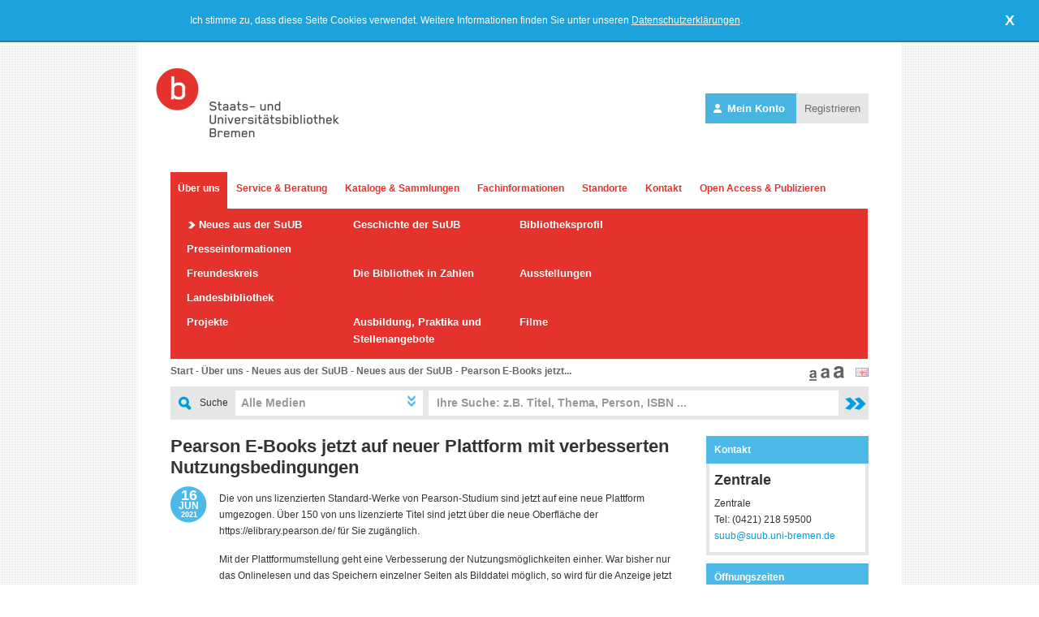

--- FILE ---
content_type: text/html; charset=UTF-8
request_url: https://suub.uni-bremen.de/ueber-uns/neues-aus-der-suub/pearson-e-books-jetzt-auf-neuer-plattform-mit-verbesserten-nutzungsbedingungen/?fontsize=normal
body_size: 26319
content:
	<!DOCTYPE html PUBLIC "-//W3C//DTD XHTML 1.0 Transitional//EN" "http://www.w3.org/TR/xhtml1/DTD/xhtml1-transitional.dtd">

<html xmlns="http://www.w3.org/1999/xhtml" lang="de">
    <head>
		<meta http-equiv="Content-Type" content="text/html; charset=utf-8" />
        <title>Pearson E-Books jetzt auf neuer Plattform mit verbesserten Nutzungsbedingungen | Staats- und Universitätsbibliothek Bremen</title>

		<link href="/favicon.ico" type="image/x-icon" rel="icon"/><link href="/favicon.ico" type="image/x-icon" rel="shortcut icon"/>
		<meta name="description" content="Internetangebot der Staats- und Universitätsbibliothek Bremen, Datenbanken, Elektronische Zeitschriften, Historische digitalisierte Karten"/>
		<meta name="keywords" content="Datenbanken, Elektronische Zeitschriften, Historische digitalisierte Karten, Bücher, Bibliothek, Universität Bremen"/>
        <meta property="og:image" content="https://www.suub.uni-bremen.de/uploads/cms/images/625c383a096fefb8f86ce11c9c84973f.jpg"/>
		<meta http-equiv="cache-control" content="no-cache"/>
		<meta http-equiv="pragma" content="no-cache"/>
        <link title="E-LIB SuUB Bremen - Thematische Suche" type="application/opensearchdescription+xml" rel="search" href="https://suche.suub.uni-bremen.de/opensearch.xml" />
        <link title="E-LIB SuUB Bremen - Zeitschriften" type="application/opensearchdescription+xml" rel="search" href="https://suche.suub.uni-bremen.de/opensearch_zss.xml" />
        <link title="E-LIB SuUB Bremen - Stichwort/Autor" type="application/opensearchdescription+xml" rel="search" href="https://suche.suub.uni-bremen.de/opensearch_sa.xml" />

		
	<link rel="stylesheet" type="text/css" href="/css/print.css" media="print"/>
		<link rel="stylesheet" type="text/css" href="/css/suche/autosuggest_inquisitor.css"/>
		<link rel="stylesheet" type="text/css" href="/css/global.css?v=6"/>		<link rel="stylesheet" type="text/css" href="/css/frontend.css?v=10"/>		<link rel="stylesheet" type="text/css" href="/css/tinyMCE.css"/>
		<link href="/ueber-uns/neues-aus-der-suub/.rss" type="application/rss+xml" rel="alternate" title="Neuigkeiten aus der SuUB"/>
<link href="/ueber-uns/neues-aus-der-suub/rss/1.rss" type="application/rss+xml" rel="alternate" title="Neuigkeiten aus der SuUB - Allgemein"/>
<link href="/ueber-uns/neues-aus-der-suub/rss/2.rss" type="application/rss+xml" rel="alternate" title="Neuigkeiten aus der SuUB - Austellungen"/>
<link href="/ueber-uns/neues-aus-der-suub/rss/12.rss" type="application/rss+xml" rel="alternate" title="Neuigkeiten aus der SuUB - Suchen und Finden"/>
<link href="/ueber-uns/neues-aus-der-suub/rss/6.rss" type="application/rss+xml" rel="alternate" title="Neuigkeiten aus der SuUB - Elektronische Medien"/>
<link href="/ueber-uns/neues-aus-der-suub/rss/7.rss" type="application/rss+xml" rel="alternate" title="Neuigkeiten aus der SuUB - Literaturverwaltung"/>
<link href="/ueber-uns/neues-aus-der-suub/rss/10.rss" type="application/rss+xml" rel="alternate" title="Neuigkeiten aus der SuUB - Teilbibliotheken"/>
<link href="/ueber-uns/neues-aus-der-suub/rss/11.rss" type="application/rss+xml" rel="alternate" title="Neuigkeiten aus der SuUB - Termine"/>
<link href="/ueber-uns/neues-aus-der-suub/rss/13.rss" type="application/rss+xml" rel="alternate" title="Neuigkeiten aus der SuUB - Freundeskreis"/>

        <!--[if lte IE 7]>
		<link rel="stylesheet" type="text/css" href="/css/global_ie.css"/>		<![endif]-->

        <cake:nocache>
			<link rel="stylesheet" type="text/css" href="/css/mac.css"/>        </cake:nocache>

        <script type="text/javascript">
			function Get_Cookie(name) {
				var start = document.cookie.indexOf(name + "=");
				var len = start + name.length + 1;
				if ((!start) && (name != document.cookie.substring(0, name.length)))
					return null;
				if (start == -1)
					return null;
				var end = document.cookie.indexOf(";", len);
				if (end == -1)
					end = document.cookie.length;
				return unescape(document.cookie.substring(len, end));
			}
			function change_parent_url(url) {
				window.parent.location.href = url;
			}
        </script>

		<script type="text/javascript" src="/js/jquery-1.4.2.min.js"></script>
		<script type="text/javascript" src="/js/jquery.tooltip.v.1.1.js"></script>
		<script type="text/javascript" src="/js/global.js?v=4"></script>
		<script type="text/javascript" src="/js/frontend.js?v=2"></script>
		<script type="text/javascript" src="/js/suche/ajax.js"></script>		<script type="text/javascript" src="/js/suche/cns-tab-view.js"></script>		<script type="text/javascript" src="/js/suche/cookie.js"></script>		<script type="text/javascript" src="/js/suche/cns-merkliste.js"></script>		<script type="text/javascript" src="/js/suche/fly-to-basket.js"></script>		<script type="text/javascript" src="/js/suche/cns-long.js"></script>		<script type="text/javascript" src="/js/suche/gbs.js"></script>        <script type="text/javascript" src="/js/jquery.cookie.js"></script>		<script type="text/javascript" src="/js/suche/bsn.AutoSuggest_2.1.3-cns.js"></script>        <script type="text/javascript" src="/js/check-cookie.js"></script>
		    </head>
    <body class="">
    
    <div class="cookie-overlay" style="display: none">
        <div class="cookie-text">
            Ich stimme zu, dass diese Seite Cookies verwendet. Weitere Informationen finden Sie unter unseren <a href="/infos/datenschutzerklaerung/">Datenschutzerklärungen</a>.
        </div>
        <a href="javascript:void(0)" onclick="acceptCookies();" class="cookie-x">
            X
        </a>
    </div>

        <cake:nocache>
			        </cake:nocache>
        <div id="wrapper">
            <div id="header">
                <div id="header_top">
                    <div id="header_top_logo"><a href="/"><img src="/img/logo.gif" alt=""/></a></div>
					
<div class="folio-loginBox">
    <a href="https://konto.suub.uni-bremen.de" target="_blank" class="folio-btn-primary">
        <svg xmlns="http://www.w3.org/2000/svg" viewBox="0 0 448 512"><!--!Font Awesome Free 6.7.2 by @fontawesome - https://fontawesome.com License - https://fontawesome.com/license/free Copyright 2024 Fonticons, Inc.--><path d="M224 256A128 128 0 1 0 224 0a128 128 0 1 0 0 256zm-45.7 48C79.8 304 0 383.8 0 482.3C0 498.7 13.3 512 29.7 512l388.6 0c16.4 0 29.7-13.3 29.7-29.7C448 383.8 368.2 304 269.7 304l-91.4 0z"/></svg>
        Mein Konto        </a>
        <a href="https://auth.suub.uni-bremen.de/realms/patrons/protocol/openid-connect/registrations?client_id=patron-service&scope=openid&response_type=code&redirect_uri=https%3A%2F%2Fkonto.suub.uni-bremen.de%2Fauth%2Fcallback" target="_blank" class="folio-btn-secondary">Registrieren</a>
</div>                </div>
                <div id="header_top_navi">
					<ul class="level_0"><li class="level_0 level_0_active"><a href="/ueber-uns/" class="level_0 level_0_active">Über uns</a></li><li class="level_0"><a href="/service-beratung/" class="level_0">Service &amp; Beratung</a></li><li class="level_0"><a href="/kataloge-sammlungen/" class="level_0">Kataloge &amp; Sammlungen</a></li><li class="level_0"><a href="/fachinformationen/" class="level_0">Fachinformationen</a></li><li class="level_0"><a href="/standorte/" class="level_0">Standorte</a></li><li class="level_0"><a href="/kontakt/" class="level_0">Kontakt</a></li><li class="level_0"><a href="/literatur-verwalten/" class="level_0">Open Access &amp; Publizieren</a></li><li class="clear"></li></ul><div class="clear"></div><ul class="level_1"><li class="level_1 level_1_active level_1_active"><a href="/ueber-uns/neues-aus-der-suub/" class="level_1 level_1_active level_1_active">Neues aus der SuUB</a></li><li class="level_1"><a href="/ueber-uns/geschichte/" class="level_1">Geschichte der SuUB</a></li><li class="level_1"><a href="/ueber-uns/bibliotheksprofil/" class="level_1">Bibliotheksprofil</a></li><li class="level_1"><a href="/ueber-uns/presseinformationen/" class="level_1">Presseinformationen</a></li><li class="clear"></li><li class="level_1"><a href="/ueber-uns/freundeskreis/" class="level_1">Freundeskreis</a></li><li class="level_1"><a href="/ueber-uns/die-bibliothek-in-zahlen/" class="level_1">Die Bibliothek in Zahlen</a></li><li class="level_1"><a href="/ueber-uns/ausstellungen/" class="level_1">Ausstellungen</a></li><li class="level_1"><a href="/ueber-uns/landesbibliothek/" class="level_1">Landesbibliothek</a></li><li class="clear"></li><li class="level_1"><a href="/ueber-uns/projekte/" class="level_1">Projekte</a></li><li class="level_1"><a href="/ueber-uns/ausbildung-und-stellenangebote/" class="level_1">Ausbildung, Praktika und Stellenangebote</a></li><li class="level_1"><a href="/ueber-uns/filme/" class="level_1">Filme</a></li><li class="clear"></li></ul><div class="clear"></div>                </div>
                <div id="header_breadcrumb"><a href="/">Start</a> - <a href="/ueber-uns/">Über uns</a> - <a href="/ueber-uns/neues-aus-der-suub/">Neues aus der SuUB</a> - <a href="/ueber-uns/neues-aus-der-suub/">Neues aus der SuUB</a> - <a href="/ueber-uns/neues-aus-der-suub/pearson-e-books-jetzt-auf-neuer-plattform-mit-verbesserten-nutzungsbedingungen/" title="Pearson E-Books jetzt auf neuer Plattform mit verbesserten Nutzungsbedingungen">Pearson E-Books jetzt...</a><cake:nocache>
    <div id="fontsize">
        <a href="/ueber-uns/neues-aus-der-suub/pearson-e-books-jetzt-auf-neuer-plattform-mit-verbesserten-nutzungsbedingungen/?fontsize=normal" title="Normale Schriftgröße"><img src="/img/fontsize_normal_active.gif" alt="Normale Schriftgröße"/></a><a href="/ueber-uns/neues-aus-der-suub/pearson-e-books-jetzt-auf-neuer-plattform-mit-verbesserten-nutzungsbedingungen/?fontsize=larger" title="Größere Schrift"><img src="/img/fontsize_larger.gif" alt="Größere Schrift"/></a><a href="/ueber-uns/neues-aus-der-suub/pearson-e-books-jetzt-auf-neuer-plattform-mit-verbesserten-nutzungsbedingungen/?fontsize=largest" title="Sehr große Schrift"><img src="/img/fontsize_largest.gif" alt="Sehr große Schrift"/></a>    </div>
</cake:nocache>

<div id="choose_lang">
    <a href="/infos/english-version/" title="Englisch"><img src="/img/flag_en.gif" alt=""/></a></div>                </div>

				<div id="header_searchbar" style="position: relative;">
    <form id="PagesDisplayForm" method="get" action="https://suche.suub.uni-bremen.de/cgi-bin/CiXbase/brewis/CiXbase_search" accept-charset="utf-8" onsubmit="bremaSearch();">
        <div style="display:none;" id="hidden-parameter">
            <input type="hidden" name="act" value="search" id="act">
            <input type="hidden" name="INDEXINFO" id="INDEXINFO" value="awCN">
            <input type="hidden" name="LAN" value="DE">
            <input type="hidden" name="ORDER" value="">
            <input type="hidden" name="IHITS" value="15">
            <input type="hidden" name="FHITS" value="15">
            <input id="PRECISION" type="hidden" name="PRECISION" value="220">
			<input type="hidden" name="RELEVANCE" value="60">
			<input id="NO_RBITS" type="hidden" name="NO_RBITS" value="">
            <input type="hidden" name="n_dtyp" value="1LZ">
            <input type="hidden" name="n_rtyp" value="ceEdX">
            <input type="hidden" name="index" value="L" id="index">
            <input type="hidden" name="XML_STYLE" id="XML_STYLE" value="/styles/cns-DE.xml">
            <input type="hidden" name="dtyp" id="dtyp" value="">
            <input type="hidden" name="mtyp" id="mtyp" value="">
            <input type="hidden" name="section" id="section" value="">
        </div><div style="float: left; padding: 12px 0px 0px 10px;">
            <img src="https://www.suub.uni-bremen.de/img/suchicon.jpg" alt="">
        </div><div style="float: left; margin: 10px 0px 0px 10px;">Suche</div>
        <div id="searchparameters" style="">
            <ul style="margin: 0px; padding: 0px;">
                <li class="currentparameter first"><a href="javascript:void(0);">Alle Medien</a></li>
                <li class="otherparameter" style="display: none;"><a href="javascript:void(0);" onclick="setSearchHintTrans('Ihre Suche: z.B. Titel, Thema, Person, ISBN ...');suche1('L','DE');">Alle Medien</a></li>
                <li class="otherparameter" style="display: none;"><a href="javascript:void(0);" onclick="setSearchHintTrans('Ihre Suche: z.B. Titel, Thema, Person, ISBN ...');suche2('L','DE');">nur Bücher</a></li>
                <li class="otherparameter" style="display: none;"><a href="javascript:void(0);" onclick="setSearchHintTrans('Ihre Suche: z.B. Titel, Thema, Person, ISBN ...');suche3('L','DE');">nur E-Books</a></li>
                <li class="otherparameter" style="display: none;"><a href="javascript:void(0);" onclick="setSearchHintTrans('Ihre Suche: z.B. Nachname, Vorname');autoren('DE');">Autoren</a></li>
                <li class="otherparameter" style="display: none;"><a href="javascript:void(0);" onclick="setSearchHintTrans('Ihre Suche: z.B. Zeitschrift für Germanistik');suche4('L','DE');">nur Zeitschriftentitel</a></li>
                <li class="otherparameter" style="display: none;"><a onclick="setSearchHintTrans('Ihre Suche: z.B. Titel, Thema, Person, ISBN ...');brema();">Digitale Sammlungen</a></li>
            </ul>
        </div><label for="PagesTerm"></label>
        <input type="hidden" id="testid" value="" style="font-size: 10px; width: 20px;" disabled="disabled">
        <div class="input text" style=""><input type="text" autocomplete="off" name="term" id="PagesTerm" maxlength="180" value="Ihre Suche: z.B. Titel, Thema, Person, ISBN ..."></div>
        <input type="hidden" name="CID" id="CID">
        <div class="submit"><input type="image" src="https://www.suub.uni-bremen.de/img/search-send.jpg" alt="Suche" title="Suche"></div></form>

    <script type="text/javascript">suche_init('L','DE');</script>

    <div style="clear: both;"></div>
</div>

<script type="text/javascript">
    function setSearchHintTrans(text) {
        var searchhints = [ 'Ihre Suche: z.B. Titel, Thema, Person, ISBN ...',
            'Ihre Suche: z.B. Nachname, Vorname',
            'Ihre Suche: z.B. Zeitschrift für Germanistik' ];

        if (jQuery.inArray( $('#PagesTerm').val(), searchhints ) >= 0 || $('#PagesTerm').val() == '') {
            $('#PagesTerm').val(text);
        }
    }

    $(document).ready(function(){
        // SuchDropDown
        $(".otherparameter").hide('fast');
        var searchhints = [ 'Ihre Suche: z.B. Titel, Thema, Person, ISBN ...',
            'Ihre Suche: z.B. Nachname, Vorname',
            'Ihre Suche: z.B. Zeitschrift für Germanistik' ];
        $("#PagesTerm").click(function(){
            if (jQuery.inArray( $(this).val(), searchhints ) >= 0) {
                $(this).val("");
            }
        });
    });
</script>

            </div>
						<div id="body">
				<div id="body_left" class="body_left">
					<cake:nocache>
												                    </cake:nocache>

											<h1>Pearson E-Books jetzt auf neuer Plattform mit verbesserten Nutzungsbedingungen</h1>
						
					<script type="text/javascript" src="/js/jquery.metadata.js"></script><script type="text/javascript" src="/js/jquery.validate.min.js"></script>
<div class="blogposts_view">

	<div class="blogposts_item_meta">
		<div class="blogposts_item_meta_date">
			<div class="day">16</div>
			<div class="month">JUN</div>
			<div class="year">2021</div>
		</div>
    </div>

	<div class="blogposts_view_text">
		<p>Die von uns lizenzierten Standard-Werke von Pearson-Studium sind jetzt auf eine neue Plattform umgezogen. &Uuml;ber 150 von uns lizenzierte Titel sind jetzt &uuml;ber die neue Oberfl&auml;che der https://elibrary.pearson.de/ f&uuml;r Sie zug&auml;nglich.</p>
<p>Mit der Plattformumstellung geht eine Verbesserung der Nutzungsm&ouml;glichkeiten einher. War bisher nur das Onlinelesen und das Speichern einzelner Seiten als Bilddatei m&ouml;glich, so wird f&uuml;r die Anzeige jetzt das bekannte Format eines pds genutzt. Auch ein kapitelweiser Download der Inhalte ist jetzt m&ouml;glich - allerdings ist dieser auf ein Kapitel pro Browsersession begrenzt.</p>
<p>&nbsp;</p>
<p><img src="/app/webroot/uploads/cms/images/News_Bilder/pearson_collage_web.jpg" alt="" width="560" height="420" /></p>	</div>
	<div class="blogposts_view_neighbours">
		<a href="/ueber-uns/neues-aus-der-suub/nachlass-adolf-erman-professor-fuer-aegyptologie-jetzt-digitalisiert/">Vorheriger Artikel</a> | <a href="/ueber-uns/neues-aus-der-suub/physiolink-von-thieme-neu-im-angebot/">Nächster Artikel</a>	</div>
	<div class="blogpost_view_comments">
		<h2><a name="comments">Kommentare</a></h2>
		<div class="comments_container">
					<div class="comments_item">
										<div class="comments_item_meta">Klaus  sagt:</div>
					<div class="comments_item_date">18. Juni 2021 um 11:06 Uhr</div>
					<div class="comments_item_text">Prima, das wurde auch Zeit und ist eine deutliche Verbesserung. Jetzt kann man mit den Inhalten endlich auch was anfangen!</div>
				</div>			
	</div>	</div>
	<div class="clear"></div>

	<div class="comments_form contact_forms">
		<strong>Kommentar schreiben</strong>
		<form action="/blogposts/add/" id="BlogpostcommentAddForm" method="post" accept-charset="utf-8"><div style="display:none;"><input type="hidden" name="_method" value="POST"/></div><div class="input required required"><label for="BlogpostcommentName">Name</label><input name="data[Blogpostcomment][name]" class="required" maxlength="60" minlength="1" type="text" id="BlogpostcommentName" required="required"/></div><div class="input required required"><label for="BlogpostcommentEmail">Ihre E-Mail-Adresse <span class="label_hint">(wird nicht veröffentlicht)</span></label><input name="data[Blogpostcomment][email]" class="required" email="true" maxlength="255" type="email" id="BlogpostcommentEmail" required="required"/></div><div class="input required required"><label for="BlogpostcommentText">Ihr Kommentar</label><textarea name="data[Blogpostcomment][text]" class="required" maxlength="1000" minlength="1" cols="30" rows="6" id="BlogpostcommentText" required="required"></textarea></div><div class="clear"></div><p></p><div class="input"><input type="hidden" name="data[Form][legal]" id="FormLegal_" value="0"/><input type="checkbox" name="data[Form][legal]" required="required" value="Ja" style="width:5%;margin:3px 5px 0 0;" id="FormLegal"/><label for="FormLegal"></label>Die <a target="_blank" href="https://www.suub.uni-bremen.de/infos/datenschutzerklaerung/">Datenschutzerklärung</a> habe ich zur Kenntnis genommen und bin damit einverstanden, dass die von mir angegebenen Daten elektronisch erhoben und gespeichert werden. Meine Daten werden dabei nur streng zweckgebunden zur Bearbeitung und Beantwortung meiner Anfrage benutzt. Mit dem Absenden des Kontaktformulars erkläre ich mich mit der Verarbeitung einverstanden.</div><div class="submit"><input type="submit" value="Kommentar speichern"/></div><input type="hidden" name="data[Blogpost][id]" value="932" id="BlogpostId"/></form>	</div>
</div>

<script type="text/javascript">
	// Validation
	$.metadata.setType("attr", "validate");
	$(document).ready(function(){
		$("#BlogpostcommentAddForm").validate();
	});
	jQuery.validator.messages.required = "Dieses Feld muss ausgefüllt werden";
	jQuery.validator.messages.minlength = jQuery.format("Sie müssen mindestens {0} Zeichen eingeben!");
	jQuery.validator.messages.maxlength = jQuery.format("Bitte geben Sie nicht mehr als {0} Zeichen ein!");
	jQuery.validator.messages.max = jQuery.format("Bitte geben Sie eine Zahl gleich oder kleiner als {0} ein.");
	jQuery.validator.messages.min = jQuery.format("Bitte geben Sie eine Zahl gleich oder größer als {0} ein.");
	jQuery.validator.messages.min = jQuery.format("Bitte geben Sie eine Zahl ein.");
	jQuery.validator.messages.email = jQuery.format("Bitte geben Sie eine gültige E-Mail Adresse ein.");
</script>				</div>
				<div id="body_right">
					<div id="teaser_794"    class="teaser teaser_default contact_person">
    <div class="teaser_default_head">Kontakt</div>

    <div class="teaser_default_body">
        <div class="sidebaritem_id" style="display:none;">794</div>
        <div class="teaser_default_body_content"><h2>Zentrale</h2> Zentrale<br/>Tel: (0421) 218 59500<br/><a href="/kontakt-zur-suub/allgemein/4/">suub@suub.uni-bremen.de</a>
					</div>    </div>
</div><div id="teaser_2170" class="teaser open_times">
    <div class="teaser_default_head">Öffnungszeiten</div>
    <div class="teaser_default_body">
        <div class="sidebaritem_id" style="display:none;">2170</div>
                <div class="teaser_default_body_title">Zentrale</div>
        <div class="teaser_default_body_content special_opentimes">
            <strong>Bibliothekstraße 9<br />
28359 Bremen</strong>
        </div>
        <div class="teaser_default_body_content special_opentimes"><h4 class="special_opentimes">Geänderte Öffnungszeiten:</h4><div>11.1.- 22.2.: So 10 - 20 Uhr als Lernraum geöffnet.</div></div><div class="teaser_default_body_content">Mo - Fr 8 - 22 Uhr<br />
Sa 10 - 20 Uhr<br />
So 10 - 18 Uhr (als Lernraum, keine Services)</div><div class="teaser_default_link"><a href="/service-beratung/oeffnungszeiten/">Alle Öffnungszeiten<img src="/img/pfeil-rechts.png" class="pfeilrechts" alt=""/></a></div>    </div>
</div><div id="teaser_847" class="teaser teaser_default text">
	<div class="teaser_default_head">Folgen Sie der SuUB im sozialen Netz!</div>
	<div class="teaser_default_body">
		<div class="teaser_default_body_content">
			<p><a title="SuUB in facebook" href="https://www.facebook.com/bibliothek.bremen" target="_blank"> <img src="/uploads/cms/images/Web20/facebook_1.jpg" alt="" /> &nbsp;&nbsp; </a><a title="SuUb bei Instagramm" href="https://www.instagram.com/suub_bremen" target="_blank1"><img src="/app/webroot/uploads/cms/images/Teaser/instagram22.jpg" alt="" width="80" height="31" /></a>&nbsp; <a title="SuUb in youtube" href="https://www.youtube.com/user/SuUBBremen" target="_blank2"> <img src="/app/webroot/uploads/cms/images/Teaser/youtube22.jpg" alt="" width="80" height="30" /> </a></p>		</div>
		<div class="clear"></div>
	</div>
</div><div id="teaser_2348" class="teaser teaser_default text">
	<div class="teaser_default_head">Download Flyer: Open Access Publizieren in Bremen</div>
	<div class="teaser_default_body">
		<div class="teaser_default_body_content">
			<p><a title="Open_Access_Publizieren_in_Bremen.pdf" href="/uploads/cms/files/Open_Access_Publizieren_in_Bremen.pdf" target="_blank"><img src="/app/webroot/uploads/cms/images/Teaser/oa-many.jpg" alt="" width="180" height="123" /></a></p>		</div>
		<div class="clear"></div>
	</div>
</div>				</div>
				<div class="clear"></div>
			</div>

			<div id="footer">
				<div id="footer_top">
					<div class="left">
						&copy; Copyright<br />Staats- und Universitätsbibliothek Bremen					</div>
					<div class="right">
						<div>
							<a href="/ueber-uns/leichte-sprache/" title="Leichte Sprache">Leichte Sprache</a>							<a href="/sitemap/" title="Sitemap">Sitemap</a>							<a href="/infos/impressum/" title="Impressum">Impressum</a>							<a href="/infos/datenschutzerklaerung/" title="Datenschutz">Datenschutz</a>							<!-- <a href="/kontakt/" title="Kontakt">Kontakt</a> -->
							<a href="https://www.suub.uni-bremen.de/uploads/cms/files/Benutzungsordnung.pdf" title="Benutzungsordnung">Benutzungsordnung</a>							<a href="/infos/a-z/" title="A-Z">A-Z</a>							<a href="https://www.uni-bremen.de/notfall.html" title="Notfall">Notfall</a>                        </div>

                        <div class="icons">
                            <div class="rss_icon">
								<a href="/ueber-uns/neues-aus-der-suub/.rss" title="RSS Feed"><img src="/img/icons/rss_big.gif" alt=""/></a>                            </div>
							<!-- <a href="http://www.facebook.com/bibliothek.bremen" class="icon" target="_blank" title="Seite über Facebook empfehlen" rel="noreferrer"><img src="/img/icons/facebook.gif" alt=""/></a>							<a href="http://twitter.com/elibbremen" class="icon" target="_blank" title="Seite bei Twitter veröffentlichen"><img src="/img/icons/twitter.gif" alt=""/></a> -->
                        </div>
                    </div>
                    <div class="clear"></div>
                </div>
                <div id="footer_bottom">
					<a href="http://www.uni-bremen.de" class="first" title="Uni Bremen"><img src="/img/logo_uni-bremen.gif" alt=""/></a>					<a href="https://elearning.uni-bremen.de" title="Stud.IP Uni Bremen"><img src="/img/logo_studip.gif" alt=""/></a>					<a href="https://www.aulis.hs-bremen.de/" title="Aulis"><img src="/img/logo_aulis.gif" alt=""/></a>					<a href="http://www.hfk-bremen.de" title="Hochschule für Künste Bremen"><img src="/img/logo_hfk.gif" alt=""/></a>					<a href="http://www.hs-bremen.de" title="Hochschule Bremen"><img src="/img/logo_hochschule.gif" alt=""/></a>					<a href="http://www.hs-bremerhaven.de/" title="Hochschule Bremenhaven"><img src="/img/logo_hochschule-brhv.gif" alt=""/></a>				</div>
			</div>
		</div>

		<script>
			$(function() {
				$('#PagesTerm').click(function() {
					$(this).toggleClass('active');
				});
			});
		</script>

				
		<!-- Matomo -->
		<script type="text/javascript">
		var _paq = window._paq = window._paq || [];
		/* tracker methods like "setCustomDimension" should be called before "trackPageView" */
		_paq.push(['trackPageView']);
		_paq.push(['enableLinkTracking']);
		(function() {
			var u="https://s.suub.uni-bremen.de/";
			// Prüfe, ob Dark Mode aktiv ist
			const isDarkMode = window.matchMedia && window.matchMedia('(prefers-color-scheme: dark)').matches;

			// Setze die Custom Dimension in Matomo
			_paq.push(['setCustomDimension', 1, isDarkMode ? 'Dark' : 'Light']);
			_paq.push(['setTrackerUrl', u+'matomo.php']);
			_paq.push(['setSiteId', '4']);
			var d=document, g=d.createElement('script'), s=d.getElementsByTagName('script')[0];
			g.type='text/javascript'; g.async=true; g.defer=true; g.src=u+'matomo.js'; s.parentNode.insertBefore(g,s);
		})();
		</script>
		<noscript><p><img src="https://s.suub.uni-bremen.de/matomo.php?idsite=4&amp;rec=1" style="border:0;" alt="" /></p></noscript>
		<!-- End Matomo Code -->
		
    </body>
</html>


--- FILE ---
content_type: application/javascript
request_url: https://suub.uni-bremen.de/js/frontend.js?v=2
body_size: 298
content:
$(document).ready(function(){
    // SuchDropDown

    $(".currentparameter").toggle(
        function(){
            if ($(".otherparameter").is(':hidden')) {
                $(".otherparameter").slideDown('fast');
            } else {
                $(".otherparameter").slideUp('fast');
            }
        },
        function(){
            if ($(".otherparameter").is(':hidden')) {
                $(".otherparameter").slideDown('fast');
            } else {
                $(".otherparameter").slideUp('fast');
            }
        }
        );

    $(".otherparameter").click(
        function(){
            var htmlStr = $(this).html();
            $(".currentparameter").html(htmlStr);
            $(".otherparameter").slideUp('fast');
            $('#PagesSearchMode').val($(this).children().html());
        }
        );

    $('body:not(.otherparameter)').click(
        function(){
            if ($(".otherparameter").is(':visible')) {
                $(".otherparameter").slideUp('fast');
            }
        }
        );
// Ende SuchDropDown
});

--- FILE ---
content_type: application/javascript
request_url: https://suub.uni-bremen.de/js/suche/fly-to-basket.js
body_size: 2555
content:
/************************************************************************************************************
(C) www.dhtmlgoodies.com, March 2006

This is a script from www.dhtmlgoodies.com. You will find this and a lot of other scripts at our website.	

Terms of use:
You are free to use this script as long as the copyright message is kept intact. However, you may not
redistribute, sell or repost it without our permission.

Version:
	1.0	Released	March. 3rd 2006

Thank you!

www.dhtmlgoodies.com
Alf Magne Kalleland

************************************************************************************************************/

var flyingSpeed = 25;
//var url_addProductToBasket = '/addProduct.php';
var url_addProductToBasket = '/cgi-bin/CiXbase/brewis/CiXbase_search';
var url_removeProductFromBasket = '/removeProduct.php';
var txt_totalPrice = 'Total: ';


var shopping_cart_div = false;
var flyingDiv = false;
var currentProductDiv = false;

var shopping_cart_x = false;
var shopping_cart_y = false;

var slide_xFactor = false;
var slide_yFactor = false;

var diffX = false;
var diffY = false;

var currentXPos = false;
var currentYPos = false;

var http = null;
if (window.XMLHttpRequest) {
   http = new XMLHttpRequest();
} else if (window.ActiveXObject) {
   http = new ActiveXObject("Microsoft.XMLHTTP");
}


function shoppingCart_getTopPos(inputObj)
{		
  var returnValue = inputObj.offsetTop;
  while((inputObj = inputObj.offsetParent) != null){
  	if(inputObj.tagName!='HTML')returnValue += inputObj.offsetTop;
  }
  return returnValue;
}

function shoppingCart_getLeftPos(inputObj)
{
  var returnValue = inputObj.offsetLeft;
  while((inputObj = inputObj.offsetParent) != null){
  	if(inputObj.tagName!='HTML')returnValue += inputObj.offsetLeft;
  }
  return returnValue;
}
	

function addToBasket(productId,title,lan)
{
	if(!shopping_cart_div)shopping_cart_div = document.getElementById('shopping_cart');
	if(!flyingDiv){
		flyingDiv = document.createElement('DIV');
		flyingDiv.style.position = 'absolute';
		document.body.appendChild(flyingDiv);
	}
	
	shopping_cart_x = shoppingCart_getLeftPos(shopping_cart_div);
	shopping_cart_y = shoppingCart_getTopPos(shopping_cart_div);

	currentProductDiv = document.getElementById('slidingProduct' + productId);
	
	currentXPos = shoppingCart_getLeftPos(currentProductDiv);
	currentYPos = shoppingCart_getTopPos(currentProductDiv);
	
	diffX = shopping_cart_x - currentXPos;
	diffY = shopping_cart_y - currentYPos;
	

	
	var shoppingContentCopy = currentProductDiv.cloneNode(true);
	shoppingContentCopy.id='';
	flyingDiv.innerHTML = '';
	flyingDiv.style.left = currentXPos + 'px';
	flyingDiv.style.top = currentYPos + 'px';
	flyingDiv.appendChild(shoppingContentCopy);
	flyingDiv.style.display='block';
	flyingDiv.style.width = currentProductDiv.offsetWidth + 'px';
	flyToBasket(productId,title,lan);
}


function flyToBasket(productId,title,lan)
{
	var maxDiff = Math.max(Math.abs(diffX),Math.abs(diffY));
	var moveX = (diffX / maxDiff) * flyingSpeed;;
	var moveY = (diffY / maxDiff) * flyingSpeed;	
	
	currentXPos = currentXPos + moveX;
	currentYPos = currentYPos + moveY;
	
	flyingDiv.style.left = Math.round(currentXPos) + 'px';
	flyingDiv.style.top = Math.round(currentYPos) + 'px';	
	
	
	if(moveX>0 && currentXPos > shopping_cart_x){
		flyingDiv.style.display='none';		
	}
	if(moveX<0 && currentXPos < shopping_cart_x){
		flyingDiv.style.display='none';		
	}
		
	if(flyingDiv.style.display=='block')
		{
		setTimeout('flyToBasket("' + productId + '","' + title + '","' + lan + '")',10);
		}else{
		if(document.getElementById('back' + productId))
			{
			var ua = navigator.userAgent;
			if(ua.indexOf("MSIE") <=0 || ua.indexOf("Opera") <=0) 
				{
				var link1 = document.getElementById('back' + productId);
				link1.setAttribute('onclick','location.reload();');
				}
			}
		
		saveIt2('1',productId+'#'+title,lan);	
		}
}

function showAjaxBasketContent(productId,title,lan)
{
	// Getting a reference to the shopping cart items table
	var itemBox = document.getElementById('shopping_cart_items');
	if(!document.getElementById('shopping_cart_items_product' + productId))
	{	// Product isn't already in the basket - add a new row
		var tr = itemBox.insertRow(-1);
		tr.id = 'shopping_cart_items_product' + productId;
		var td = tr.insertCell(-1);
		var img = document.createElement('IMG');
		img.src = '/images/dreieck1.gif';
		img.height = '10px';
		img.width = '7px';
		img.setAttribute('height','10');
		img.setAttribute('width','7');
		td.appendChild(img);
		var input = document.createElement('INPUT');
		input.setAttribute('type', 'hidden');
		input.setAttribute('name', 'LIST');
		input.setAttribute('value', productId);
		td.appendChild(input);

		var td = tr.insertCell(-1);
		var Inhalt = document.createTextNode(unescape(title));
		td.appendChild(Inhalt);					
		var td = tr.insertCell(-1);
		var a = document.createElement('A');
		td.appendChild(a);
		a.href = '#';
		a.title = unescape('Diesen Datensatz l%F6schen');
		a.alt = unescape('Diesen Datensatz l%F6schen');
		a.onclick = function(){ removeProductFromBasket(productId,unescape(title),lan); };
		var img = document.createElement('IMG');
		img.src = '/images/remove.gif';
		a.appendChild(img);
	}		
}

function Icon(productId,gif,title,lan) 
{
	var productRow = document.getElementById('innerright'+productId);
	productRow.parentNode.removeChild(productRow);
	var div = document.createElement('div');
 	div.setAttribute('id','innerright'+productId);
 	div.setAttribute('class','right');
	document.getElementById('content'+productId).insertBefore(div, document.getElementById('content'+productId).nextSibling);
	var attr = "showTab('dhtmlgoodies_tabView1',2);addToBasket('"+productId+"','"+title+"','"+lan+"');Icon('"+productId+"','speichern_ok','"+title+"','"+lan+"');return false;";
	div.innerHTML = '<a class="speichern" href="#" onclick="'+attr+'"><img class="speichern" src="/images/'+gif+'.gif"/></a>';	 
}

function updateTotalPrice()
{
	var itemBox = document.getElementById('shopping_cart_items');
	// Calculating total price and showing it below the table with basket items
	var totalPrice = 0;
	if(document.getElementById('shopping_cart_totalprice')){
		for(var no=1;no<itemBox.rows.length;no++){
			totalPrice = totalPrice + (itemBox.rows[no].cells[0].innerHTML.replace(/[^0-9]/g) * itemBox.rows[no].cells[2].innerHTML);
			
		}		
		document.getElementById('shopping_cart_totalprice').innerHTML = txt_totalPrice + totalPrice.toFixed(2);
		
	}	
	
}

function removeProductFromBasket(productId,title,lan)
{
	var productRow = document.getElementById('shopping_cart_items_product' + productId);
	productRow.parentNode.removeChild(productRow);	
	deleteID(productId,'',lan);
	//Ist in der Trefferliste bereits ein gespeicherter Datensatz?
	if (document.getElementById('content'+productId))
		{
		Icon(productId,'speichern',title);
		}
	ajaxRemoveProduct(productId);	
}

function ajaxValidateRemovedProduct(ajaxIndex)
{
	if(ajaxObjects[ajaxIndex].response!='OK')alert('Error while removing product from the database');
	
}

function ajaxRemoveProduct(productId)
{
	var ajaxIndex = ajaxObjects.length;
	ajaxObjects[ajaxIndex] = new sack();
	ajaxObjects[ajaxIndex].requestFile = url_removeProductFromBasket;	// Saving product in this file
	ajaxObjects[ajaxIndex].setVar('productIdToRemove',productId);
	ajaxObjects[ajaxIndex].onCompletion = function(){ ajaxValidateRemovedProduct(ajaxIndex); };	// Specify function that will be executed after file has been found
	ajaxObjects[ajaxIndex].runAJAX();		// Execute AJAX function		
}

function ajaxAddProduct(productId,lan)
{
	var ajaxIndex = ajaxObjects.length;
	ajaxObjects[ajaxIndex] = new sack();
	ajaxObjects[ajaxIndex].requestFile = url_addProductToBasket;	// Saving product in this file
	ajaxObjects[ajaxIndex].setVar('sqn',productId);
	ajaxObjects[ajaxIndex].setVar('act','search');
	ajaxObjects[ajaxIndex].setVar('search','sqn');
	ajaxObjects[ajaxIndex].setVar('XML_STYLE','/styles/basket.xml');
	ajaxObjects[ajaxIndex].onCompletion = function(){ showAjaxBasketContent(ajaxIndex,productId,lan); };	// Specify function that will be executed after file has been found
	ajaxObjects[ajaxIndex].runAJAX();		// Execute AJAX function		
}



--- FILE ---
content_type: application/javascript
request_url: https://suub.uni-bremen.de/js/suche/cns-merkliste.js
body_size: 6372
content:
//<!-- Begin 

function anpassen(id) {
    if (document.getElementById(id)) {
        var h = 0;
        var i = 200;
        /*if (id.indexOf('db')==0) {var i = 240;}*/
        if (id.indexOf('Clusterlog1') == 0) { var i = 240; }
        if (id.indexOf('Cluster7') == 0) { var i = 200; }
        if (id.indexOf('Cluster2a') == 0) { var i = 560; }
        if (id.indexOf('extern') == 0) { var i = 200; }
        if (id.indexOf('top3') == 0) { var i = 590; }
        if (id.indexOf('Signatur') == 0) { var i = 619; }
        if (id.indexOf('sru') == 0) { var i = 650; }
        if (id.indexOf('dym') == 0) { var i = 570; }
        if (id.indexOf('gbs') == 0) { var i = 650; }
        if (id.indexOf('xisbn') == 0) { var i = 350; }
        if (id.indexOf('cixlog') == 0) { var i = 590; }
        if (document.getElementById(id) && document.getElementById(id).contentDocument) {
            var objFrame = document.getElementById(id);
            if (objFrame) {
                var objDoc = (objFrame.contentDocument) ? objFrame.contentDocument :
                    (objFrame.contentWindow) ? objFrame.contentWindow.document :
                    (window.frames && window.frames[id]) ? window.frames[id].document :
                    (objFrame.document) ? objFrame.document :
                    null;
            }
            if (objDoc && objDoc.documentElement) {
                var h = (objDoc.body.clientheight ? objDoc.body.clientheight : objDoc.body ? objDoc.body.scrollHeight : objDoc.documentElement ? objDoc.documentElement.scrollHeight : objDoc.body.offsetHeight); // find height of internal page
            }
            if (h > 0) {
                if (id.indexOf('Signatur') == 0) {
                    var h = h + 200;
                    objFrame.style.display = 'block'; // Anpassung für Chrome v. 44 (iFrame-xsl geht nur mit display:block)
                }
                if (id.indexOf('sru') == 0) { var h = h + 2550; }
                var agent = navigator.userAgent.toLowerCase();
                objFrame.style.height = h + 'px'; // change height of iFrame
            }
            objFrame.style.width = i + 'px';
            if (h == 0) {objFrame.style.display = 'none';}
        } else if (document.all) {
            var objFrame = document.frames(id);
            var h = objFrame.document.body.scrollHeight;
            if (id.indexOf('gbs') == 0) { alert(h); }
            if (h > 0) {
                if (id.indexOf('Signatur') == 0) { var h = h + 200; }
                if (id.indexOf('sru') == 0) { var h = h + 2550; }
                document.all[id].style.height = h + 'px';
            }
            document.all[id].style.width = i + 'px';
            if (h == 0) {document.all[id].style.display = 'none';}
        }
    }
}

function autoren(lan) {
    $('#dtyp').val('');
    $('#mtyp').val('');
    $('#index').val('L');
    $('#section').val('b');
    $('#XML_STYLE').val('/styles/cns-' + lan + '.xml?20130610');
    var options_xml = {
        script: function(input) { return "/autosugg2/" + encodeURI(lcfirst(input)) + "?"; },
        varname: "input",
        timeout: 5000,
        shownoresults: false
    };
    var as_xml = new bsn.AutoSuggest(encodeURI('PagesTerm'), options_xml);
}

function suche1(index, lan) {
    $('#dtyp').val('');
    $('#mtyp').val('');
    $('#n_rtyp').val('ceEdX');
    $('#INDEXINFO').val('awCN');
    suche_init(index, lan);
}

function suche2(index, lan) {
    $('#dtyp').val('Dh');
    $('#mtyp').val('');
    $('#n_rtyp').val('ceEdXs');
    $('#INDEXINFO').val('awCN');
    suche_init(index, lan);
}

function suche3(index, lan) {
    $('#dtyp').val('Oj');
    $('#mtyp').val('');
    $('#n_rtyp').val('ceEdX');
    $('#INDEXINFO').val('awCN');
    suche_init(index, lan);
}

function suche4(index, lan) {
    $('#dtyp').val('EF');
    $('#mtyp').val('');
    $('#n_rtyp').val('ceEdX');
    $('#INDEXINFO').val('');
    suche_init(index, lan);
}

function suche_init(index, lan) {
    if (!lan) lan = 'DE';
    var host = 'suche';
    if ($(location).attr('hostname').split('.')[0] == 'elib-frontendb') {
        host = 'elib-frontendb';
    }
    if ($(location).attr('hostname').split('.')[0] == 'elib-frontend-prod') {
        host = 'elib-frontend-prod';
    }
    if (navigator.userAgent.search("Safari") >= 0 && (navigator.userAgent.search("Chrome") < 0)) {
        $('#PagesDisplayForm').attr('action', 'https://' + host + '.suub.uni-bremen.de/mobile.php?');
    } else {
        $('#PagesDisplayForm').attr('action', 'https://' + host + '.suub.uni-bremen.de/cgi-bin/CiXbase/brewis/CiXbase_search?');
    }
    $('#PagesDisplayForm').attr('accept-charset', 'utf-8');
    $('#PagesTerm').attr('name', 'term');
    $('#ACT2').remove();
    $('#IKT').remove();
    $('#SRT').remove();
    $('#index').val('L');
    $('#section').val('');
    $('#XML_STYLE').val('/styles/cns-' + lan + '.xml');
    suche(index);
}

function suche(index) {
    var options_xml = {
        script: function(input) { return "/autosugg/" + encodeURI(lcfirst(input)) + "?"; },
        varname: "input",
        timeout: 5000,
        shownoresults: false
    };
    var as_xml = new bsn.AutoSuggest(encodeURI('PagesTerm'), options_xml);
}

function katalog() {
    $('#PagesDisplayForm').attr('action', 'https://suche.suub.uni-bremen.de/katalog.php');
    $('#PagesTerm').attr('name', 'TRM');
}

function brema() {
	$('#PagesDisplayForm').attr('action', 'http://brema.suub.uni-bremen.de/search/quick?');
	$('#PagesTerm').attr('name', 'query');
}

function bremaSearch() {
    if ($('#PagesTerm').attr('name') == 'query') {
        $('#hidden-parameter').remove();
        $('#CID').remove();
    }
}

function lcfirst(str) {
    var firstLetter = str.substr(0, 1);
    return firstLetter.toLowerCase() + str.substr(1);
}

function ucfirst(str) {
    var firstLetter = str.substr(0, 1);
    return firstLetter.toUpperCase() + str.substr(1);
}


function displaydiv(id, method) {
    if (method == 'parent') {
        var obj = window.parent.document.getElementById(id);
    } else {
        var obj = document.getElementById(id);
    }
    if (obj) {
        obj.style.display = "block";
        obj.setAttribute('style', 'display:block;');
        obj.innerHTML;
    }
}

function undisplaydiv(id) {
    var obj = document.getElementById(id);
    if (obj) {
        obj.style.display = "none";
        obj.setAttribute('style', 'display:none;');
        obj.innerHTML;
    }
}

function addchar(term, one_term) {
    if (term.value.indexOf(',') > 0 && (term.value.indexOf('?')) < 0) {
        term.value = term.value + '?';
    }
    if (one_term.value.indexOf(',') > 0 && (one_term.value.indexOf('?')) < 0) {
        one_term.value = one_term.value + '?';
    }
}

function replacechar(term) {
    if (term.value.indexOf('*') > 0) {
        var alt = "*"; // replace this
        var neu = "?"; // with this
        var tmp = "" + term.value; // temporary holder

        while (tmp.indexOf(alt) > -1) {
            pos = tmp.indexOf(alt);
            tmp = "" + (tmp.substring(0, pos) + neu + tmp.substring((pos + alt.length), tmp.length));
        }
        term.value = tmp;
    }
    if (term.value.indexOf('&#223;') > 0) {
        var alt = "&#223;"; // replace this
        var neu = "ss"; // with this
        var tmp = "" + term.value; // temporary holder

        while (tmp.indexOf(alt) > -1) {
            pos = tmp.indexOf(alt);
            tmp = "" + (tmp.substring(0, pos) + neu + tmp.substring((pos + alt.length), tmp.length));
        }
        term.value = tmp;
    }
    if (term.value.indexOf(',') > 0 && (term.value.indexOf(', ')) < 0) {
        var alt = ","; // replace this
        var neu = ", "; // with this
        var tmp = "" + term.value; // temporary holder

        pos = tmp.indexOf(alt);
        tmp = "" + (tmp.substring(0, pos) + neu + tmp.substring((pos + alt.length), tmp.length));
        term.value = tmp;
    }
}

function pausecomp(millis) {
    var date = new Date();
    var curDate = null;

    do { curDate = new Date(); }
    while (curDate - date < millis);
}

function changehref(id) {
    if (document.getElementById) {
        document.getElementById('Title' + id).href = '#' + id;
    } else if (document.all) {
        document.all[id].href = '#' + id;
    }
}

function CheckAll() {
    if (document.msgform.ALL) {
        var c = document.msgform.ALL.checked;
    }
    for (var i = 0; i < document.msgform.elements.length; i++) {
        var e = document.msgform.elements[i];
        if (e.name != 'ALL') {
            if ((e.checked != c) && (e.type == "checkbox")) {
                e.click();
                e.checked = c;
            }
        }
    }
}

function createCookie(name, value, weeks) {
    if (weeks) {
        var date = new Date();
        date.setTime(date.getTime() + (weeks * 52 * 7 * 24 * 60 * 60 * 1000));
        //<!--		var expires = "; expires="+date.toGMTString();-->
        var expires = "; expires=at end of session";
    } else var expires = "";
    var ck = name + "=" + value + expires + "; path=/; domain=suub.uni-bremen.de";
    document.cookie = ck;
}

function readCookie(name) {
    if (name != '') {
        var nameEQ = name + "=";
        var ca = document.cookie.split(';');
        for (var i = 0; i < ca.length; i++) {
            var c = ca[i];
            while (c.charAt(0) == ' ') c = c.substring(1, c.length);
            if (c.indexOf(nameEQ) == 0) return c.substring(nameEQ.length, c.length);
        }
        return "";
    }
}

function eraseCookie(name) {
    createCookie(name, "", -1);
}


/* Some extra functions. They're only here to allow me to add some
	alerts to the example */

function saveIt(name) {
    var x = document.forms[0].cookieid2.value;
    if (!x)
        alert('Please fill in a value in the input box.');
    else
        createCookie(name, x, 5);
}

function gbssave(value) {
    /* Wenn kein Cookie gesetzt wurde */
    if (!readCookie('gbs')) {
        /* Setze Cookie mit ISBN-Nummer aus value */
        createCookie('gbs', value, 5);
    } else {
        /* andernfalls kopiere alte ISBN in gbs1 und neue in gbs */
        var x = readCookie('gbs');
        createCookie('gbs1', x, 5);
        createCookie('gbs', value, 5);
    }
}

function saveIt2(name, value, lan) {
    if (name) { value = value.replace(/\%/g, "\\%") }
    if (!readCookie(name)) {
        var x = value;
        createCookie(name, x, 5);
        $("#merkliste").attr('style', 'display: block;');
        refresh_basket_url(lan);
    } else {
        var x = 1;
        var name2 = name;
        var y = "";
        while (x) {
            if (name2 == 25) {
                alert('Die Merkliste ist voll');
                break;
            }
            var x = readCookie(name2);
            var y = x.split('#');
            if (y[0] != value) {
                if (y[1]) {
                    name2++;
                } else {
                    if (y[0] != '') {
                        var help = name2;
                        name2++;
                        var x = x + '#next';
                        createCookie(help, x, 5);
                    }
                    createCookie(name2, value, 5);
                    $("#merkliste").attr('style', 'display: block;');
                    break;
                }
            } else {
                break;
            }
        }
        $.fancybox.close(true);
        refresh_basket_url(lan);
    }
}

function erasegbs() {
    if (readCookie('gbs')) {
        eraseCookie('gbs');
    }
    if (readCookie('gbs1')) {
        eraseCookie('gbs1');
    }
}

function eraseIt2(name) {
    Check = confirm("Ihre Merkliste enthält evtl. frühere Einträge. Möchten Sie diese zunächst löschen?");
    if (Check == true) {
        eraseCookie(name);
    } else {
        merkliste('ppkcookie1');
    }
}

function init() {
    for (var i = 1; i < 3; i++) {
        var x = readCookie('ppkcookie' + i);
        if (x) eraseIt2('ppkcookie' + i);
    }
    setVisitorID();
}

function merkliste(lan, spantext) {
    var counter = 0;
    var name = 1;
    var x = 1;


    //Ist Cookie vorhanden?
    while (x) {
        if (readCookie(name)) {
            //Cookie lesen
            var x = readCookie(name);
            if (x) {
                counter++;
                //Cookie in Array splitten
                var xa = x.split('#');
                //DOM-Baum in der Merkliste aktualisieren
                if (xa[0] && (xa[0] != 'empty')) {
                    //Ist in der Trefferliste bereits ein gespeicherter Datensatz?
                    $("#add_to_merkliste_" + xa[0]).each(function() {
                        $(this).attr('class', 'add_to_merkliste_ok tooltip');
                        $(this).children('span').text(spantext);
                    });
                    //Wurde der Datensatz in der Volldarstellung bereits gespeichert?
                    $("#to_merkliste_" + xa[0]).each(function() {
                        $(this).attr('class', 'to_merkliste_ok tooltip');
                        $(this).children('span').text(spantext);
                    });
                }
                if (xa[1]) {
                    name++;
                } else {
                    break;
                }
            } else {
                break;
            }
        } else {
            break;
        }
    }
    refresh_basket_url(lan);
}

function update(productId, put, out) {
    productId = productId.replace(/\%/g, "\\%");
    $('#add_to_merkliste' + productId + ' .add_to_merkliste_ok').each(function() {
        $(this).toggleClass('add_to_merkliste add_to_merkliste_ok');
        $(this).children('span').text(put);
    })
    $('#to_merkliste' + productId + ' .to_merkliste_ok').each(function() {
        $(this).toggleClass('to_merkliste to_merkliste_ok');
        $(this).children('span').text(put);
    })
}

function refresh_basket_url(lan) {
    var counter = 0;
    var name = 1;
    var x = 1;
    var peidlist = '/xslt.php?act=list&XML_STYLE=cns-merkliste-' + lan + '.xml&LAN=' + lan + '&';
    //Ist Cookie vorhanden?
    while (x) {
        if (readCookie(name)) {
            //Cookie lesen
            var x = readCookie(name);
            if (x) {
                counter++;
                //Cookie in Array splitten
                var xa = x.split('#');

                //DOM-Baum in der Merkliste aktualisieren
                if (xa[0] && (xa[0] != 'empty')) {
                    //peidlist ergaenzen um diese PEID
                    if (counter > 1) peidlist = peidlist + '&';
                    peidlist = peidlist + 'LIST=' + xa[0].replace(/\\/g, "");
                }
                if (xa[1]) {
                    name++;
                } else {
                    break;
                }
            } else {
                break;
            }
        } else {
            break;
        }
    }
    if (counter != 0) {
        $("#merkliste").attr('style', 'display:block;');
        $(".fancybox_merkliste").attr('href', peidlist);
    } else {
        $("#merkliste").attr('style', 'display:none;');
        $(".fancybox_merkliste").attr('href', 'javascript:void()');
    }
    refreshcounter(counter, lan);
}

function refreshcounter(counter, lan) {
    $('#counter').text(counter);
    if (counter != 0) {
        $('#counter').attr('style', 'block');
    } else {
        $('#counter').attr('style', 'none');
    }
}

function deleteID(productId, all, lan) {
    if (productId) {
        productId = productId.replace(/\%/g, "\\%");
        //Ist Cookie vorhanden?
        var name = 1;
        var x = 1;
        var counter = $('#counterlist').text();
        while (x) {
            if (readCookie(name)) {
                //Cookie lesen
                var x = readCookie(name);
                if (x) {
                    //Cookie in Array splitten
                    var xa = x.split('#');
                    if (all != '') {
                        createCookie(name, '', -1);
                        //Ist in der Trefferliste bereits ein gespeicherter Datensatz?
                        name++;
                    } else {
                        //productID aus der Cookie-Merkliste entfernen
                        if (xa[0] == productId) {
                            $('#slidingProduct' + xa[0] + '.result').remove();
                            $this = $("#add_to_merkliste_" + xa[0]);
                            $this.attr('class', 'add_to_merkliste tooltip');
                            $this.children('span').text('auf Merkliste legen');
                            sortCookies(name, lan);
                            counter--;
                            $('#counterlist').text(counter);
                        }
                        if (xa[1] == 'next') {
                            name++;
                        } else {
                            break;
                        }
                    }
                } else {
                    break;
                }
            } else {
                break;
            }
        }
    }
}

function sortCookies(Id, lan) {
    if (Id) {
        if (readCookie(Id)) {
            var startId = Id;
            var help = Id;
            var x = 1;
            while (x) {
                //nachfolgendes Cookie lesen
                Id++;
                var x = readCookie(Id);
                if (x) {
                    //wenn nachfolgendes Cookie vorhanden,dann vorheriges Cookie Überschreiben+nachfolgende Cookies umsortieren
                    createCookie(help, x, 5);
                    help++;
                } else {
                    createCookie(help, '', -1);
                    help--;
                    refreshcounter(help, lan);
                    if (help == 0) $.fancybox.close(true);
                    break;
                }
            }
        }
    }
}

function empty() {
    var empty = document.getElementById('empty');
    empty.setAttribute('style', 'display:none;')
    empty.style.display = 'none';
    empty.innerHTML = empty.innerHTML;
}


function encodesugg(string) {
    return string.replace('%C3%A4', 'ae').replace('%C3%B6', 'oe').replace('%C3%BC', 'ue').replace('%C3%9F', 'ss');
}

function copy_to_clipboard(text) {
    window.prompt("Bitte Ctrl+C und OK bzw. Enter", text);
}

function makeRequest(url, loadedData, property, elementToAddResult) {
    var req = new XMLHttpRequest();
    req.open('GET', url);
    // to allow us doing XSLT in IE
    try { req.responseType = "msxml-document" } catch (ex) {}
    req.onload = function() {
        loadedData[property] = req.responseXML;
        if (checkLoaded(loadedData)) {
            displayResult(loadedData.xmlInput, loadedData.xsltSheet, elementToAddResult);
        };
    };
    req.send();
}

function checkLoaded(loadedData) {
    return loadedData.xmlInput != null && loadedData.xsltSheet != null;
}

function loadAndTransform(xml, xsl, elementToAddResult) {
    var loadedData = { xmlInput: null, xsltSheet: null };

    makeRequest(xml, loadedData, 'xmlInput', elementToAddResult);
    makeRequest(xsl, loadedData, 'xsltSheet', elementToAddResult);
}

function displayResult(xmlInput, xsltSheet, elementToAddResult) {
    if (typeof XSLTProcessor !== 'undefined') {
        var proc = new XSLTProcessor();
        proc.importStylesheet(xsltSheet);
        elementToAddResult.appendChild(proc.transformToFragment(xmlInput, document));
    } else if (typeof xmlInput.transformNode !== 'undefined') {
        elementToAddResult.innerHTML = xmlInput.transformNode(xsltSheet);
    }
}

function db() {
    $('.db').each(function(){
       var ID = $(this).attr('id');
       var source = '/db/cns-' + ID + '.xml';
       loadAndTransform(source, '/styles/recommend.xml', document.getElementById(ID));
    })
}

function loadFrame(id, parent, xsl) {
    //diese Funktion ist hier für Chrome und IE nötig. Ansonsten könnte man loadAndTransform im Zwischen-Stylesheet (cnstop10a, faecher) einbauen
    if (document.getElementById(id)) {
        $(document).ready(function() {
            var source = $('#' + id).attr('name')
            displaydiv(parent);
            xsl = '/styles/' + xsl + '2.xsl';
            loadAndTransform(source, xsl, document.getElementById(id));
        })
    }
}

function testMutationObserver() { try { MutationObserver; return true; } catch (e) { return false } }

function runMutationObserver(id, parent, xsl) {
    if (testMutationObserver()) {
        // zu überwachende Zielnode (target) auswählen
        var target = document.querySelector('#' + parent);

        // eine Instanz des Observers erzeugen
        var observer = new MutationObserver(function(mutations) {
            mutations.forEach(function(mutation) {
                loadFrame(id, parent, xsl);
                observer.disconnect();
            });
        });

        // Konfiguration des Observers: alles melden - Änderungen an Daten, Kindelementen und Attributen
        var config = { attributes: false, subtree: true, childList: true, characterData: false };

        // eigentliche Observierung starten und Zielnode und Konfiguration übergeben
        observer.observe(target, config);
    } else {
        $('#' + parent).on('DOMSubtreeModified', function() {
            loadFrame(id, parent, xsl);
            $('#' + parent).off('DOMSubtreeModified');
        });
    }
}

function exemplarScripts(i) {
    $(function() {
        $('#toggle_more_infos').click(function() {
            var e = $(this).closest('.more_infos').find('.details');
            if ($(e).is(':visible')) {
                $(e).hide();
            } else {
                $(e).show();
            }
            $(this).toggleClass('details_open');
        });

        $(document).click(function() {
            $('ul.dropdown.active').each(function() {
                $(this).removeClass('active');
                $(this).children('li:not(.first)').hide();
            })
        })
    });

    function toggleStatusComment(e,id,incr) {
        var $e = $(e).closest('tr');
        $e.toggleClass('comment_open');
        $e.next('tr.comment').toggle();
        $("#"+id).attr("rowspan", function(i,origValue){
            if (origValue > 1)
            {
                origValue = parseInt(origValue,10) + parseInt(incr,10);
                if (parseInt(incr,10) > 0)
                {
                    $("#toggle"+id).attr("onclick","toggleStatusComment(this,"+id+",'-1')");
                }else
                {
                    $("#toggle"+id).attr("onclick","toggleStatusComment(this,"+id+",'1')");
                }
            }
            return origValue; 
        });
    }
    
    // Hinweistexte(Info)-Buttons aufgeklappt lassen 
    $('.info').each(function(){ 
        toggleStatusComment($(this),'1','1')
    });
    
    $('#change').click(function(){
        alert("button clicked");
    });

    var flag = 0;
    $('.display').each(function(){
        var e = $(this);
        if ($(e).is(':visible')) {
            flag = flag + 1;
        } 
    });
    if (flag == 0 || ($('.display').length == 0)) {
        $('.articleSearch:last').show();
    }

    if ($('.display').length) {
		if ($('.articleSearch').length == 0) {
			$('.display').show();
		}
    }

    if (i) {
        $('#fis').append(i);
    }


    $('.loader').remove();
};


function moreinfos() {
    $('.gbv').each(function(){
        var ID = $(this).attr('id');
        if ($('#gso' + ID).length) {
            $(document).ready(function() {
                $('#titlelink' + ID).attr('href', $('#gso' + ID).attr('name'));
                $('#KV' + ID).attr('style', 'display: none');
                $('#link' + ID).attr('href', $('#peid' + ID).attr('name'));
            })
        }
        if ($('#924' + ID).length) {
            $(document).ready(function(){
                $('#sig' + ID).attr('style', 'display: block');$('#titlelink' + ID).attr('href', $('#link' + ID).attr('href'));$('#titlelink' + ID).attr('target', '_parent');$('#' + ID).addClass('not_available');$('#' + ID).attr('title', 'SuUB Bremen: Zeitschrift nicht ausleihbar, nur vor Ort verwendbar');$('#KV' + ID).attr('style', 'display: none');$('#detail' + ID).attr('style', 'display: none');$('#detail_' + ID).attr('style', 'display: none');
            });
        }
        if ($('#856' + ID).length) {
            $(document).ready(function(){
                $('#detail' + ID).attr('style', 'display: none');
            });
        }
    });
    $(function() {
        $('.toggle_more_infos_sru').click(function() {
            var e = $(this).closest('.more_infos').find('.details');
            if ($(e).is(':visible')) {
                $(e).hide();
            } else {
                $(e).show();
            }
            $(this).toggleClass('details_open');
        });
        $('.more_infos').each(function(){
            var ID = $(this).attr('id');
            $('#moreinfos' + ID).attr('style',$('#detail' + ID).attr('style'));
            $('#moreinfos' + ID).attr('style',$('#detail_' + ID).attr('style'));
            $('#moreinfos' + ID).attr('style',$('#moreinfos_' + ID).attr('style'));
        });
    });
}

function availability() {
    $('.result_type').each(function() {
        var epn = $(this).attr('epn');
        var exemplare = $(this).attr('exemplare');
        var e = $(this);

        if (epn != undefined && exemplare != undefined) {

            var request = $.ajax({
                type: "GET",
                url: "/cgi-bin/opac/availability.cgi",
                data: { epn: epn, exemplare: exemplare },
                dataType: "html",
                async: true
            });
            
            request.done(function( msg ) {
                e.addClass(msg);
                if (msg=="available") var text = ": Sofort verfügbar";
                if (msg=="not_available") var text = ": Nicht verfügbar";
                if (msg=="available_restricted") var text = ": Ausgeliehen; Vormerken m&#246;glich";
                if (msg=="available_action") var text = ": Im Magazin verfügbar, bitte bestellen";
                if (msg=="not_available_action") var text = ": Benutzung nur im Haus, bitte bestellen";
                e.attr('title', e.attr('title')+text);
            });
        }
    });
}

//  End -->
